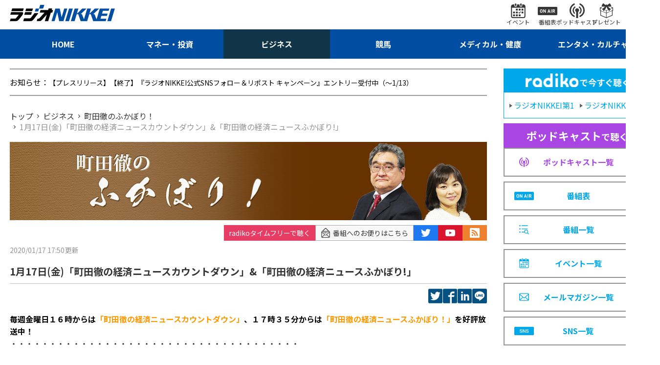

--- FILE ---
content_type: text/html; charset=utf-8
request_url: https://www.radionikkei.jp/fukabori/117.html
body_size: 5963
content:
<!DOCTYPE html>
<html lang="ja">
<head>
<meta charset="utf-8">
<meta name="description" content="1月17日(金)「町田徹の経済ニュースカウントダウン」&amp;「町田徹の経済ニュースふかぼり!」｜ラジオNIKKEI：ビジネス番組">
<meta name="keywords" content="ラジオ日経、ビジネス">
<meta http-equiv="X-UA-Compatible" content="IE=edge">
<meta name="format-detection" content="telephone=no">
<meta name="viewport" content="width=device-width,initial-scale=1.0,maximum-scale=1.0">
<title>1月17日(金)「町田徹の経済ニュースカウントダウン」&「町田徹の経済ニュースふかぼり!」｜町田徹のふかぼり！｜ビジネス｜ラジオNIKKEI</title>
<meta name="twitter:site" content="@radionikkei_jp">
<meta name="twitter:card" content="summary_large_image">
<meta name="twitter:title" content="1月17日(金)「町田徹の経済ニュースカウントダウン」&amp;「町田徹の経済ニュースふかぼり!」｜町田徹のふかぼり！｜ビジネス｜ラジオNIKKEI">
<meta name="twitter:description" content="1月17日(金)「町田徹の経済ニュースカウントダウン」&amp;「町田徹の経済ニュースふかぼり!」｜ラジオNIKKEI：ビジネス番組">
<meta name="twitter:url" content="https://www.radionikkei.jp/fukabori/117.html">
<meta name="twitter:image" content="https://www.radionikkei.jp/fukabori/images/fukabori-webimg-20220928a.jpg">
<meta name="twitter:width" content="480">
<meta name="twitter:height" content="270">
<meta property="fb:app_id" content="5720510994640081">
<meta property="og:title" content="1月17日(金)「町田徹の経済ニュースカウントダウン」&amp;「町田徹の経済ニュースふかぼり!」｜町田徹のふかぼり！｜ビジネス｜ラジオNIKKEI">
<meta property="og:description" content="1月17日(金)「町田徹の経済ニュースカウントダウン」&amp;「町田徹の経済ニュースふかぼり!」｜ラジオNIKKEI：ビジネス番組">
<meta property="og:url" content="https://www.radionikkei.jp/fukabori/117.html">
<meta property="og:type" content="article">
<meta name="og:image" content="https://www.radionikkei.jp/fukabori/images/fukabori-webimg-20220928a.jpg">
<meta name="og:width" content="480">
<meta name="og:height" content="270">
<meta property="og:site_name" content="ラジオNIKKEI">
<meta property="og:locale" content="ja_JP">
<link rel="icon" type="image/x-icon" href="/img/favicon.ico">
<link rel="shortcut icon" type="image/x-icon" href="/img/favicon.ico">
<link rel="apple-touch-icon" sizes="57x57" href="/img/apple-icon-57x57.png">
<link rel="apple-touch-icon" sizes="60x60" href="/img/apple-icon-60x60.png">
<link rel="apple-touch-icon" sizes="72x72" href="/img/apple-icon-72x72.png">
<link rel="apple-touch-icon" sizes="76x76" href="/img/apple-icon-76x76.png">
<link rel="apple-touch-icon" sizes="114x114" href="/img/apple-icon-114x114.png">
<link rel="apple-touch-icon" sizes="120x120" href="/img/apple-icon-120x120.png">
<link rel="apple-touch-icon" href="/img/apple-touch-icon.png">
<link rel="icon" type="image/png" href="/img/android-chrome-192x192.png">
<link rel="preconnect" href="https://fonts.googleapis.com">
<link rel="preconnect" href="https://fonts.gstatic.com" crossorigin>
<link href="https://fonts.googleapis.com/css2?family=Noto+Sans+JP:wght@400;700&display=swap" rel="stylesheet">
<link rel="stylesheet" href="/css/common.css?ver=20230330">
<link rel="stylesheet" href="/css/pc.css?ver=20230330">
<script src="/js/jquery.min.js?ver=20230330" type="text/javascript"></script>
<script src="/js/common.js?ver=20230330" type="text/javascript"></script>
<script src="/js/ajax.js?ver=20230330" type="text/javascript"></script>
<script type="application/ld+json">
{
"@context": "https://schema.org",
"@type": "BreadcrumbList",
"itemListElement": [
{
"@type": "ListItem",
"position": 1,
"name": "ラジオNIKKEI",
"item": "https://www.radionikkei.jp/"
}
,{
"@type": "ListItem",
"position": 2,
"name": "ビジネス",
"item": "https://www.radionikkei.jp/business/"
}
,{
"@type": "ListItem",
"position": 3,
"name": "町田徹のふかぼり！"
,"item": "https://www.radionikkei.jp/fukabori/"
}
,{
"@type": "ListItem",
"position": 4,
"name": "1月17日(金)「町田徹の経済ニュースカウントダウン」&amp;「町田徹の経済ニュースふかぼり!」"
}
]
}
</script>
<script src="/rncommon/include.js"></script>
<!-- Google Tag Manager -->
<script>(function(w,d,s,l,i){w[l]=w[l]||[];w[l].push({'gtm.start':
new Date().getTime(),event:'gtm.js'});var f=d.getElementsByTagName(s)[0],
j=d.createElement(s),dl=l!='dataLayer'?'&l='+l:'';j.async=true;j.src=
'https://www.googletagmanager.com/gtm.js?id='+i+dl;f.parentNode.insertBefore(j,f);
})(window,document,'script','dataLayer','GTM-PL565FS');</script>
<!-- End Google Tag Manager -->
</head>
<body id="RNSV36">
<!-- site_js_body -->
<div class="l-wrapper" id="business">
<header class="l-header">
<nav class="hd-snav-wrap">
<div class="hd-inner">
<div class="hd-snav-box">
<h1 class="hd-logo-box">
<a href="/" class="hd-logo-link"><img src="/img/logo.svg" alt="ラジオNIKKEI"></a>
</h1>
<div class="hd-snav-cnt">
<ul class="hd-snav-items">
<li class="hd-snav-item"><a href="/news/event/" class="hd-snav-link"><i class="hd-snav-icon ic-event"></i><span class="hd-snav-txt">イベント</span></a></li>
<li class="hd-snav-item"><a href="/timetable/" class="hd-snav-link"><i class="hd-snav-icon ic-proglam"></i><span class="hd-snav-txt">番組表</span></a></li>
<li class="hd-snav-item"><a href="/podcast/" class="hd-snav-link"><i class="hd-snav-icon ic-podcast"></i><span class="hd-snav-txt">ポッドキャスト</span></a></li>
<li class="hd-snav-item"><a href="/news/present/" class="hd-snav-link"><i class="hd-snav-icon ic-present"></i><span class="hd-snav-txt">プレゼント</span></a></li>
<li class="hd-snav-item"><button class="hd-snav-link js-searchbox-btn"><i class="hd-snav-icon ic-search"></i><span class="hd-snav-txt">検索</span></button></li>
</ul>
</div>
<div class="hd-spnav-btn-box">
<button class="hd-snav-btn js-spMenu-btn">
<div class="hd-snav-menubox"><i class="ic-menu"></i><i class="ic-menu"></i><i class="ic-menu"></i></div>
</button>
</div>
</div>
</div>
</nav>
<div class="hd-search-wrap js-searchbox-pc">
<div class="hd-inner">
<div class="hd-search-box">
<script async src="https://cse.google.com/cse.js?cx=60aa596d6155f498a"></script>
<div class="gcse-searchbox-only" data-resultsUrl="/search/" data-newWindow="false" data-queryParameterName="q"></div>
</div>
</div>
</div>
<nav class="hd-gnav-wrap">
<div class="hd-inner">
<ul class="hd-gnav-items">
<li class="hd-gnav-item nv-home"><a href="/" class="hd-gnav-link"><span class="hd-gnav-txt">HOME</span></a></li>
<li class="hd-gnav-item nv-money"><a href="/money/" class="hd-gnav-link"><span class="hd-gnav-txt">マネー・投資</span></a></li>
<li class="hd-gnav-item nv-business"><a href="/business/" class="hd-gnav-link"><span class="hd-gnav-txt">ビジネス</span></a></li>
<li class="hd-gnav-item nv-keiba"><a href="/keiba/" class="hd-gnav-link"><span class="hd-gnav-txt">競馬</span></a></li>
<li class="hd-gnav-item nv-medical"><a href="/medical/" class="hd-gnav-link"><span class="hd-gnav-txt">メディカル・健康</span></a></li>
<li class="hd-gnav-item nv-entameculture"><a href="/entameculture/" class="hd-gnav-link"><span class="hd-gnav-txt">エンタメ・カルチャー</span></a></li>
</ul>
</div>
</nav>
<!-- SPmenu -->
<div class="hd-spnav-wrap js-spMenu-box">
<div class="hd-spnav-menu-box">
<div class="hd-spnav-menu-inner">
<div class="hd-spnav-cnt">
<div class="hd-spnav-search">
<div class="g-search-box">
<script async src="https://cse.google.com/cse.js?cx=60aa596d6155f498a"></script>
<div class="gcse-searchbox-only" data-resultsUrl="/search/" data-newWindow="false" data-queryParameterName="q"></div>
</div>
</div>
</div>
<div class="hd-spnav-cnt">
<div class="hd-spnav-btn"><a href="/timetable/" class="btn-secondary">番組表</a>
</div>
<div class="hd-spnav-btn"><a href="/podcast/" class="btn-secondary">ポッドキャスト</a></div>
</div>
<div class="hd-spnav-cnt">
<div class="hd-spnav-sns">
<span class="hd-spnav-sns-title">最新情報をチェック！</span>
<div class="hd-spnav-sns-box">
<ul class="hd-spnav-sns-items">
<li class="hd-spnav-sns-item"><a href="https://twitter.com/radionikkei_jp" target="_blank" class="hd-spnav-sns-link"><i class="ic-sns-tw"></i></a></li>
<li class="hd-spnav-sns-item"><a href="https://www.youtube.com/user/RADIONIKKEIJP" target="_blank" class="hd-spnav-sns-link"><i class="ic-sns-yt"></i></a></li>
</ul>
<span class="hd-spnav-sns-more"><a href="/sns/" class="side-title-link">一覧</a></span>
</div>
</div>
</div>
<div class="hd-spnav-cnt">
<ul class="hd-spnav-menu-items is-col-1">
<li class="hd-spnav-menu-item"><a href="/" class="hd-spnav-menu-link">HOME</a></li>
<li class="hd-spnav-menu-item"><a href="/money/" class="hd-spnav-menu-link">マネー・投資</a></li>
<li class="hd-spnav-menu-item"><a href="/business/" class="hd-spnav-menu-link">ビジネス</a></li>
<li class="hd-spnav-menu-item"><a href="/keiba/" class="hd-spnav-menu-link">競馬</a></li>
<li class="hd-spnav-menu-item"><a href="/medical/" class="hd-spnav-menu-link">メディカル・健康</a></li>
<li class="hd-spnav-menu-item"><a href="/entameculture/" class="hd-spnav-menu-link">エンタメ・カルチャー</a></li>
</ul>
</div>
<div class="hd-spnav-cnt">
<ul class="hd-spnav-menu-items is-col-2">
<li class="hd-spnav-menu-item"><a href="/program/" class="hd-spnav-menu-link">番組一覧</a></li>
<li class="hd-spnav-menu-item"><a href="/podcast/" class="hd-spnav-menu-link">ポッドキャスト一覧</a></li>
<li class="hd-spnav-menu-item"><a href="/news/present/" class="hd-spnav-menu-link">プレゼント一覧</a></li>
<li class="hd-spnav-menu-item"><a href="/news/event/" class="hd-spnav-menu-link">イベント一覧</a></li>
<li class="hd-spnav-menu-item"><a href="/news/pressrelease/" class="hd-spnav-menu-link">プレスリリース</a></li>
<li class="hd-spnav-menu-item"><a href="/school/" class="hd-spnav-menu-link">アナウンス スクール</a></li>
<li class="hd-spnav-menu-item"><a href="/personality/personality/" class="hd-spnav-menu-link">パーソナリティ</a></li>
<li class="hd-spnav-menu-item"><a href="/personality/announcer/" class="hd-spnav-menu-link">局アナウンサー</a></li>
<li class="hd-spnav-menu-item"><a href="https://radionikkei.shop-pro.jp/" target="_blank" class="hd-spnav-menu-link">さうんろーど</a></li>
<li class="hd-spnav-menu-item"><a href="/mailmagazine/" class="hd-spnav-menu-link">メールマガジン一覧</a></li>
</ul>
</div>
<div class="hd-spnav-cnt">
<ul class="hd-spnav-menu-items is-col-2">
<li class="hd-spnav-menu-item"><a href="/about/" class="hd-spnav-menu-link">このサイトについて</a></li>
<li class="hd-spnav-menu-item"><a href="/disclaimer/" class="hd-spnav-menu-link">免責</a></li>
<li class="hd-spnav-menu-item"><a href="/linkpolicy/" class="hd-spnav-menu-link">リンクポリシー</a></li>
<li class="hd-spnav-menu-item"><a href="/privacy/" class="hd-spnav-menu-link">個人情報</a></li>
<li class="hd-spnav-menu-item"><a href="/help/" class="hd-spnav-menu-link">ヘルプ</a></li>
<li class="hd-spnav-menu-item"><a href="/cookie/" class="hd-spnav-menu-link">データ利用</a></li>
<li class="hd-spnav-menu-item"><a href="/help/inquiry/" class="hd-spnav-menu-link">お問い合わせ</a></li>
<li class="hd-spnav-menu-item"><a href="/company/about/" class="hd-spnav-menu-link">会社案内</a></li>
<li class="hd-spnav-menu-item"><a href="/terms/" class="hd-spnav-menu-link">利用規約</a></li>
<li class="hd-spnav-menu-item"><a href="/recruit/" class="hd-spnav-menu-link">採用情報</a></li>
<li class="hd-spnav-menu-item"><a href="/copyright/" class="hd-spnav-menu-link">著作権</a></li>
<li class="hd-spnav-menu-item"><a href="/sales/" class="hd-spnav-menu-link">広告・営業情報</a></li>
</ul>
</div>
</div>
</div>
</div><!-- /.hd-spnav-wrap -->
</header><!-- /.l-header -->
<div class="l-importantNotice" id="importantnotice">
<div class="importantNotice-box">
</div>
</div><!-- /.l-importantNotice -->
<div class="l-content">
<div class="l-inner">
<div class="l-parallel" id="container">
<div class="l-col-main" id="main">
<div class="l-col-main-inner" id="main-inner">
<div class="l-information" id="line_information">
<div class="information-box">
<p class="information-line"><span class="information-title">お知らせ：</span>
</p>
</div>
</div>
<div class="l-breadcrumb">
<nav class="breadcrumb-box">
<ol class="breadcrumb-items">
<li class="breadcrumb-item">
<a href="/"><span class="breadcrumb-txt">トップ</span></a>
</li>
<li class="breadcrumb-item">
<a href="/business/"><span class="breadcrumb-txt">ビジネス</span></a>
</li>
<li class="breadcrumb-item">
<a href="/fukabori/"><span class="breadcrumb-txt">町田徹のふかぼり！</span></a>
</li>
<li class="breadcrumb-item">
<span class="breadcrumb-txt">1月17日(金)「町田徹の経済ニュースカウントダウン」&amp;「町田徹の経済ニュースふかぼり!」</span>
</li>
</ol>
</nav>
</div>
<div class="program-title-box">
<h1 class="program-title">
<span class="program-title-img"><img src="/fukabori/images/fukabori-webhead-20220928a.jpg" alt="町田徹のふかぼり！"></span>
</h1>
</div>
<section class="l-col-article">
<div class="l-article">
<div class="article-sns-wrap">
<div class="article-sns-box">
<div class="article-sns" id="btn_podcast" data-subcategory-url="/fukabori/index.html"></div>
<div class="article-sns"><a href="https://form.radionikkei.jp/m/program?e_39=fukabori&amp;e_40=%E7%94%BA%E7%94%B0%E5%BE%B9%E3%81%AE%E3%81%B5%E3%81%8B%E3%81%BC%E3%82%8A%EF%BC%81" class="article-sns-mail" title="番組へのお便りはこちら" target="_blank"><i class="ic-mailform"></i>番組へのお便りはこちら</a></div>
<div class="article-sns">
<a href="https://twitter.com/tetsu_fukabori3" class="article-sns-btn tw" title="公式Twitter" target="_blank"><i class="ic-sns-tw"></i></a>
<a href="https://www.youtube.com/@rn_fukabori" class="article-sns-btn yt" title="公式YouTube" target="_blank"><i class="ic-sns-yt"></i></a>
<a href="/fukabori/rss.xml" class="article-sns-btn rss" title="RSS"><i class="ic-rss"></i></a>
</div>
</div>
</div>
<div class="info-article-wrap">
<div class="article-info-box">
<span class="articles-time">
<time class="articles-time">
<span class="articles-time-date">2020/01/17 17:50<i class="time-update">更新</i></span>
</time>
</span>
<h2 class="proglam-article-title">1月17日(金)「町田徹の経済ニュースカウントダウン」&amp;「町田徹の経済ニュースふかぼり!」</h2>
<div class="articles-spread-sns">
<ul class="articles-spread-sns-items">
<li class="articles-spread-sns-item">
<a href="https://twitter.com/intent/tweet?text=1%E6%9C%8817%E6%97%A5%28%E9%87%91%29%E3%80%8C%E7%94%BA%E7%94%B0%E5%BE%B9%E3%81%AE%E7%B5%8C%E6%B8%88%E3%83%8B%E3%83%A5%E3%83%BC%E3%82%B9%E3%82%AB%E3%82%A6%E3%83%B3%E3%83%88%E3%83%80%E3%82%A6%E3%83%B3%E3%80%8D%26%E3%80%8C%E7%94%BA%E7%94%B0%E5%BE%B9%E3%81%AE%E7%B5%8C%E6%B8%88%E3%83%8B%E3%83%A5%E3%83%BC%E3%82%B9%E3%81%B5%E3%81%8B%E3%81%BC%E3%82%8A%21%E3%80%8D&url=https%3A%2F%2Fwww.radionikkei.jp%2Ffukabori%2F117.html" target="_blank" rel="noopener noreferrer" class="articles-spread-sns-link tw"><span class="articles-spread-sns-text">twitter</span></a>
</li>
<li class="articles-spread-sns-item">
<a href="https://www.facebook.com/sharer/sharer.php?u=https%3A%2F%2Fwww.radionikkei.jp%2Ffukabori%2F117.html" class="articles-spread-sns-link fb" target="_blank" rel="noopener noreferrer"><span class="articles-spread-sns-text">facebook</span></a>
</li>
<li class="articles-spread-sns-item">
<a href="https://www.linkedin.com/shareArticle?mini=true&url=https%3A%2F%2Fwww.radionikkei.jp%2Ffukabori%2F117.html&title=1%E6%9C%8817%E6%97%A5%28%E9%87%91%29%E3%80%8C%E7%94%BA%E7%94%B0%E5%BE%B9%E3%81%AE%E7%B5%8C%E6%B8%88%E3%83%8B%E3%83%A5%E3%83%BC%E3%82%B9%E3%82%AB%E3%82%A6%E3%83%B3%E3%83%88%E3%83%80%E3%82%A6%E3%83%B3%E3%80%8D%26%E3%80%8C%E7%94%BA%E7%94%B0%E5%BE%B9%E3%81%AE%E7%B5%8C%E6%B8%88%E3%83%8B%E3%83%A5%E3%83%BC%E3%82%B9%E3%81%B5%E3%81%8B%E3%81%BC%E3%82%8A%21%E3%80%8D" class="articles-spread-sns-link in" target="_blank" rel="noopener noreferrer"><span class="articles-spread-sns-text">LinkedIn</span></a>
</li>
<li class="articles-spread-sns-item">
<a href="https://line.me/R/msg/text/?1%E6%9C%8817%E6%97%A5%28%E9%87%91%29%E3%80%8C%E7%94%BA%E7%94%B0%E5%BE%B9%E3%81%AE%E7%B5%8C%E6%B8%88%E3%83%8B%E3%83%A5%E3%83%BC%E3%82%B9%E3%82%AB%E3%82%A6%E3%83%B3%E3%83%88%E3%83%80%E3%82%A6%E3%83%B3%E3%80%8D%26%E3%80%8C%E7%94%BA%E7%94%B0%E5%BE%B9%E3%81%AE%E7%B5%8C%E6%B8%88%E3%83%8B%E3%83%A5%E3%83%BC%E3%82%B9%E3%81%B5%E3%81%8B%E3%81%BC%E3%82%8A%21%E3%80%8D%0D%0Ahttps%3A%2F%2Fwww.radionikkei.jp%2Ffukabori%2F117.html" class="articles-spread-sns-link line" target="_blank" rel="noopener noreferrer"><span class="articles-spread-sns-text">LINE</span></a>
</li>
</ul>
</div>
</div>
<div class="article-main-box">
<article class="article-box">
<span style="color: #ff9900;"><strong><span style="color: #000000;">毎週金曜日１６時からは</span>「町田徹の経済ニュースカウントダウン」<span style="color: #000000;">、１７時３５分からは</span></strong></span><span style="color: #ff9900;"><strong>「町田徹の経済ニュースふかぼり！」<span style="color: #000000;">を好評放送中！</span></strong></span><br />・・・・・・・・・・・・・・・・・・・・・・・・・・・・・・・・・・・・・<br /><b><b><b><b><b><b><b><strong><strong><b><b><b><b><b><strong><strong><b><b><b><b><b><strong><strong><b><b><b><b><b><strong><strong><b><b><b><b><b><strong><strong><b><b><b><b><b><b><strong><strong><b><b><b><b><b><strong><strong><b><b><b><b><b><strong><strong><b><b><b><b><b><strong><strong><strong><strong><strong><strong><strong><b><b><b><b><b><strong><strong><strong><strong><strong><strong><strong><b><strong><strong><strong><strong><b><strong><b><strong><strong><strong>1月17日(金)<strong><strong>「町田徹の経済ニュースカウントダウン」では以下の10のニュースを解説しました。</strong></strong><b><br /></b></strong></strong></strong></b></strong></b></strong></strong></strong></strong></b></strong></strong></strong></strong></strong></strong></strong></b></b></b></b></b></strong></strong></strong></strong></strong></strong></strong></b></b></b></b></b></strong></strong></b></b></b></b></b></strong></strong></b></b></b></b></b></strong></strong></b></b></b></b></b></b></strong></strong></b></b></b></b></b></strong></strong></b></b></b></b></b></strong></strong></b></b></b></b></b></strong></strong></b></b></b></b></b></strong></strong></b></b></b></b></b></b></b>
<p align="left"><span style="color: #000080;"><b>10</b></span><b><span style="color: #000080;">位　アメリカのカジノ大手MGMが主力の２つのホテルを現金化。大阪への進出資金に充当も</span><br /><span style="color: #000080;">9位　小泉環境大臣が育休取得へ。</span><br /><span style="color: #000080;">8位　ボーイング、昨年の商用機納入数が半減。737MAXの2度の墜落事故のダメージの深刻さが浮き彫りに。</span><br /><span style="color: #000080;">7位　グーグルが個人情報保護を優先して、ネット利用者の閲覧データ提供を取りやめ。</span><br /><span style="color: #000080;">6位　アメリカでイラン司令官殺害の根拠揺らぐ。イランではウクライナ機撃墜事件で反政府デモ拡大。</span><br /><span style="color: #000080;">5位　EU、脱・化石燃料へ一歩前進。</span><br /><span style="color: #000080;">4位　総務省、4月からのNHKのネット同時配信を認可。</span><br /><span style="color: #ff0000;"><br />3位　台湾総統に蔡氏が再選。過去最多得票と香港問題が追い風。</span><br /><span style="color: #ff0000;">2位　米中、第1段階合意に署名。</span><br /><span style="color: #ff0000;">1位　投資ファンドの規模拡大が頭打ち。調達額10年ぶり前年割れ。</span><br /><br /><b><b><b><b><strong><strong>一方、「町田徹の経済ニュースふかぼり!」では「<span style="color: #008000;">テレビ番組のネット同時配信が4月からスタート　NHKの悲願が5年近くももめたワケ</span>」<b><b><b><b><b><strong><strong>と<strong>題してお送りしました。</strong><b><b><b><b><b><strong><strong><b><b><b><b><b><strong><strong><b><b><b><b><b><strong><strong><b><b><b><b><b><b><strong><strong><b><b><b><b><b><strong><strong><b><b><b><b><b><strong><strong><b><b><b><b><b><strong><strong><strong><strong><strong><strong><strong><b><b><b><b><b><strong><strong><strong><strong><strong><strong><strong><b><strong><strong><strong><strong><b><strong><b><strong><strong><strong><br /><b><b><b><b><b><b><strong><strong><b><b><b><b><b><strong><strong><b><b><b><b><b><strong><strong><b><b><b><b><b><strong><strong><b><b><b><b><b><strong><strong><b><b><b><b><b><b><strong><strong><b><b><b><b><b><strong><strong><b><b><b><b><b><strong><strong><b><b><b><b><b><strong><strong><strong><strong><strong><strong><strong><b><b><b><b><b><strong><strong><strong><strong><strong><strong><strong><b><strong><strong><strong><strong><b><strong><b><strong><strong><strong><br /><strong>・・・・・・・・・・・・・・・・・・・・・・・・・・・・・・・・・・・<br /></strong></strong><strong><strong>「町田徹の経済ニュースカウントダウン」は最近1週間で気になるニュースを10位から10本カウントダウン形式で解説。「町田徹の経済ニュースふかぼり！」はその中の最も注目すべきニュース1本を徹底的に掘り下げます。</strong></strong><strong>どうぞお楽しみに!!</strong><br /><strong><strong><strong><strong><strong>・・・・・・・・・・・・・・・・・・・・・・・・・・・・・・・<strong>・・・・</strong></strong></strong></strong></strong></strong></strong></strong></b></strong></b></strong></strong></strong></strong></b></strong></strong></strong></strong></strong></strong></strong></b></b></b></b></b></strong></strong></strong></strong></strong></strong></strong></b></b></b></b></b></strong></strong></b></b></b></b></b></strong></strong></b></b></b></b></b></strong></strong></b></b></b></b></b></b></strong></strong></b></b></b></b></b></strong></strong></b></b></b></b></b></strong></strong></b></b></b></b></b></strong></strong></b></b></b></b></b></strong></strong></b></b></b></b></b></b></strong></strong></strong></b></strong></b></strong></strong></strong></strong></b></strong></strong></strong></strong></strong></strong></strong></b></b></b></b></b></strong></strong></strong></strong></strong></strong></strong></b></b></b></b></b></strong></strong></b></b></b></b></b></strong></strong></b></b></b></b></b></strong></strong></b></b></b></b></b></b></strong></strong></b></b></b></b></b></strong></strong></b></b></b></b></b></strong></strong></b></b></b></b></b></strong></strong></b></b></b></b></b></strong></strong></b></b></b></b></b></p>
</article>
</div>
</div>
</div>
</section>
<section class="l-col-section-main" id="SEC_INFO">
<div class="l-section">
<div class="pickup-title-box">
<h2 class="pickup-title">
<span class="pickup-title-text"><span class="pickup-title-link">お知らせ</span></span>
</h2>
<a href="/news/" class="pickup-link">お知らせ一覧</a>
</div>
<div class="pickup-list-box">
<ul class="pickup-list-items">
</ul>
</div>
</div>
</section>
</div><!-- /.l-col-main-inner -->
</div><!-- /.l-col-main -->
<div class="l-col-side" id="sidebar">
<!-- -->
<section class="l-col-section-side">
<div class="side-nav-list-box">
<div class="side-nav-head">
<span class="side-nav-radiko-ttl"><img src="/img/radiko_logo.png" alt="radikoで今すぐ聴く" class="side-nav-radiko-img"></span>
<div class="side-nav-head-cnt">
<a href="https://radiko.jp/#RN1" target="_blank" class="side-nav-head-link"><span class="side-nav-head-link-txt">ラジオNIKKEI第1</span></a>
<a href="https://radiko.jp/#RN2" target="_blank" class="side-nav-head-link"><span class="side-nav-head-link-txt">ラジオNIKKEI第2</span></a>
</div>
</div>
<!-- -->
<ul class="side-nav-list-items">
<li class="side-nav-list-item">
<div class="side-nav-list-head pdc">
<span class="side-nav-list-head-title"><em>ポッドキャスト</em>で聴く</span>
</div>
<a href="/podcast/" class="side-nav-list-link pdc">
<i class="icon ic-podcast-pp"></i><span class="side-nav-list-txt">ポッドキャスト一覧</span>
</a>
</li>
<li class="side-nav-list-item">
<a href="/timetable/" class="side-nav-list-link">
<i class="icon ic-sche"></i><span class="side-nav-list-txt">番組表</span>
</a>
</li>
<li class="side-nav-list-item">
<a href="/program/" class="side-nav-list-link">
<i class="icon ic-proglam-bl"></i><span class="side-nav-list-txt">番組一覧</span>
</a>
</li>
<li class="side-nav-list-item">
<a href="/news/event/" class="side-nav-list-link">
<i class="icon ic-event-bl"></i><span class="side-nav-list-txt">イベント一覧</span>
</a>
</li>
<li class="side-nav-list-item">
<a href="/mailmagazine/" class="side-nav-list-link">
<i class="icon ic-mail"></i><span class="side-nav-list-txt">メールマガジン一覧</span>
</a>
</li>
<li class="side-nav-list-item">
<a href="/sns/" class="side-nav-list-link">
<i class="icon ic-sns"></i><span class="side-nav-list-txt">SNS一覧</span>
</a>
</li>
</ul>
</div>
</section>
<p style="text-align:center;"><a href="/taxfukabori/"><img src="/fukabori/__banner__/taxfukabori-bnr-20240705a.png" width="300" height="70"></a></p>
<p style="text-align:center;"><a href="/fukabori-report/" target="_blank"><img src="/fukabori/__banner__/fukabori-report-banner_1.png" width="300" height="70"></a></p>
<section class="l-col-section-side is-hidden" id="side_podcast" data-subcategory-url="/fukabori/index.html">
<div class="side-title-box">
<h2 class="side-title">
<span class="side-title-text">番組をポッドキャストで聴く</span>
</h2>
</div>
<div class="side-nav-list-box">
<ul class="side-nav-list-items">
<li class="side-nav-list-item">
<a href="" class="side-nav-list-link" target="_blank" id="applePodcastsUrl">
<span class="side-nav-list-txt">Apple Podcasts</span>
</a>
</li>
<li class="side-nav-list-item">
<a href="" class="side-nav-list-link" target="_blank" id="googlePodcastsUrl">
<span class="side-nav-list-txt">Google Podcasts</span>
</a>
</li>
<li class="side-nav-list-item">
<a href="" class="side-nav-list-link" target="_blank" id="spotifyUrl">
<span class="side-nav-list-txt">Spotify</span>
</a>
</li>
<li class="side-nav-list-item">
<a href="" class="side-nav-list-link" target="_blank" id="amazonMusicUrl">
<span class="side-nav-list-txt">Amazon Music</span>
</a>
</li>
<li class="side-nav-list-item">
<a href="" class="side-nav-list-link" target="_blank" id="rssUrl">
<span class="side-nav-list-txt">ポッドキャストRSS</span>
</a>
</li>
</ul>
</div>
</section>
<!-- -->
<section class="l-col-section-side" id="side_cooperation">
<div class="side-title-box">
<h2 class="side-title">
<span class="side-title-text">関連サービス</span>
</h2>
<a href="/cooperation/" class="side-title-link">一覧</a>
</div>
<div class="side-articles-list-box">
<ul class="side-articles-list-items">
</ul>
</div>
</section>
<!-- -->
<section class="l-col-section-side" id="side_present">
<div class="side-title-box">
<h2 class="side-title">
<span class="side-title-text">プレゼント情報</span>
</h2>
<a href="/news/present/" class="side-title-link">一覧</a>
</div>
<div class="side-articles-list-box">
<ul class="side-articles-list-items"></ul>
</div>
</section>
<!-- -->
</div><!-- /.l-col-side -->
</div><!-- /.l-parallel -->
</div><!-- /.l-inner -->
</div><!-- /.l-content -->
<aside class="l-bottom">
</aside>
<footer class="l-footer">
<div class="l-inner">
<nav class="ft-nav-wrap">
<ul class="ft-gnav-items">
<li class="ft-gnav-item"><a href="/personality/personality/" class="ft-gnav-link">パーソナリティ</a></li>
<li class="ft-gnav-item"><a href="/personality/announcer/" class="ft-gnav-link">局アナウンサー</a></li>
<li class="ft-gnav-item"><a href="/sns/" class="ft-gnav-link">SNS一覧</a></li>
<li class="ft-gnav-item"><a href="/news/pressrelease/" class="ft-gnav-link">プレスリリース</a></li>
</ul>
</nav>
<nav class="ft-snav-wrap">
<ul class="ft-snav-items">
<li class="ft-snav-item"><a href="/about/" class="ft-snav-link">このサイトについて</a></li>
<li class="ft-snav-item"><a href="/linkpolicy/" class="ft-snav-link">リンクポリシー</a></li>
<li class="ft-snav-item"><a href="/help/" class="ft-snav-link">ヘルプ</a></li>
<li class="ft-snav-item"><a href="/help/inquiry/" class="ft-snav-link">お問い合わせ</a></li>
<li class="ft-snav-item"><a href="/terms/" class="ft-snav-link">利用規約</a></li>
<li class="ft-snav-item"><a href="/copyright/" class="ft-snav-link">著作権</a></li>
<li class="ft-snav-item"><a href="/disclaimer/" class="ft-snav-link">免責</a></li>
<li class="ft-snav-item"><a href="/privacy/" class="ft-snav-link">個人情報</a></li>
<li class="ft-snav-item"><a href="/cookie/" class="ft-snav-link">データ利用</a></li>
<li class="ft-snav-item"><a href="/company/about/" class="ft-snav-link">会社案内</a></li>
<li class="ft-snav-item"><a href="/recruit/" class="ft-snav-link">採用情報</a></li>
<li class="ft-snav-item"><a href="/sales/" class="ft-snav-link">広告・営業情報</a></li>
</ul>
</nav>
<div class="ft-bottom-wrap">
<div class="ft-bottom-logo-box">
<a href="/"><img src="/img/logo_w.svg" alt="株式会社日経ラジオ社"></a>
</div>
</div>
</div>
</footer>
</div>
<script type="text/javascript" src="/js/RNSV00.js?ver=20230330"></script>
</body>
</html>


--- FILE ---
content_type: image/svg+xml
request_url: https://www.radionikkei.jp/img/ic_rss.svg
body_size: -128
content:
<svg xmlns="http://www.w3.org/2000/svg" width="20.656" height="20.656" viewBox="0 0 20.656 20.656">
  <defs>
    <style>
      .cls-1 {
        fill: #fff;
        fill-rule: evenodd;
      }
    </style>
  </defs>
  <path id="ic_rss.svg" class="cls-1" d="M992.065,362H975.292a1.941,1.941,0,0,0-1.935,1.935v16.773a1.94,1.94,0,0,0,1.935,1.935h16.773A1.94,1.94,0,0,0,994,380.708V363.935A1.941,1.941,0,0,0,992.065,362Zm-13.084,16.757a1.748,1.748,0,1,1,1.754-1.746A1.749,1.749,0,0,1,978.981,378.757Zm4.4,0.016a6.161,6.161,0,0,0-6.157-6.169v-2.523a8.7,8.7,0,0,1,8.693,8.693h-2.536Zm4.48,0a10.653,10.653,0,0,0-10.632-10.645v-2.523A13.184,13.184,0,0,1,990.4,378.774h-2.532Z" transform="translate(-973.344 -362)"/>
</svg>


--- FILE ---
content_type: application/javascript; charset=utf-8
request_url: https://www.radionikkei.jp/rncommon/rn.js?v=176845452
body_size: 3153
content:
(()=>{var E=[];function c(e){E.push(e)}function x(){for(let e of E)e()}c(()=>{let e=document.querySelector('meta[property="fb:app_id"]');e&&e.remove()});c(()=>{for(let e of document.querySelectorAll("a"))if(e.href?.startsWith("https://form.radionikkei.jp/m/")){let t=new URL(e.href);if(t.pathname=="/m/program"&&window.$rn?.programs){let r=t.searchParams.get("e_39"),n=$rn.programs.find(i=>i.code==r);n&&(t.searchParams.delete("e_40"),t.searchParams.append("e_40",n.title))}t.searchParams.has("return")||t.searchParams.append("return",document.location.pathname),e.href=t.toString(),e.removeAttribute("target")}if(location.pathname=="/form/program.html"){let e=new URLSearchParams(location.search),t=$rn.programs.find(r=>r.code==e.get("program"));if(t){let r=new URL("https://form.radionikkei.jp");t.formCode?r.pathname=`/m/${t.formCode}`:(r.pathname="/m/program",r.searchParams.append("e_39",t.code),r.searchParams.append("e_40",t.title));let n=document.querySelector("#rn-form-link");n.href=r.toString(),n.innerText=r.toString(),document.querySelector("#rn-program-title").innerText=t.title,document.querySelector("#rn-message-program").classList.remove("rn--display-none"),document.querySelector("#rn-message-inquiry").classList.add("rn--display-none")}}});c(()=>{for(let e of document.querySelectorAll(".rn--prevent-transition"))e.classList.remove("rn--prevent-transition")});var H=[{code:"money",name:"\u30DE\u30CD\u30FC\u30FB\u6295\u8CC7",path:"/money/"},{code:"business",name:"\u30D3\u30B8\u30CD\u30B9",path:"/business/"},{code:"keiba",name:"\u7AF6\u99AC",path:"/keiba/"},{code:"medical",name:"\u30E1\u30C7\u30A3\u30AB\u30EB\u30FB\u5065\u5EB7",path:"/medical/"},{code:"entameculture",name:"\u30A8\u30F3\u30BF\u30E1\u30FB\u30AB\u30EB\u30C1\u30E3\u30FC",path:"/entameculture/"}];function v(e){return H.find(t=>t.code==e)}function g(e){return`${e.getFullYear().toString()}/${(e.getMonth()+1).toString().padStart(2,"0")}/${e.getDate().toString().padStart(2,"0")}`}function T(e){let t=[["\u30C8\u30C3\u30D7","/","\u30E9\u30B8\u30AANIKKEI"]];t.push(...e);let r=document.querySelector("nav.breadcrumb-box .breadcrumb-items");r.innerHTML="";let n={"@context":"https://schema.org","@type":"BreadcrumbList",itemListElement:[]},i=0;for(let a of t){let m=document.createElement("li");m.classList.add("breadcrumb-item");let p=document.createElement("span");p.classList.add("breadcrumb-txt"),p.textContent=a[0];let L={"@type":"ListItem",position:i+=1,name:a[2]||a[0]};if(a[1]){let S=document.createElement("a");S.href=a[1],S.append(p),m.append(S),L.item=new URL(a[1],document.location.href).href}else m.append(p);r.append(m),n.itemListElement.push(L)}document.querySelector('script[type="application/ld+json"]').textContent=JSON.stringify(n)}function U(e){document.querySelector("title").textContent=e,document.querySelector('meta[name="twitter:title"]').content=e,document.querySelector('meta[property="og:title"]').content=e}function I(e){document.querySelector('meta[name="description"]').content=e,document.querySelector('meta[name="twitter:description"]').content=e,document.querySelector('meta[property="og:description"]').content=e}function _(e){document.querySelector('meta[name="twitter:url"]').content=e,document.querySelector('meta[property="og:url"]').content=e}function D(e){let t=new URL(e,document.location.href).href;document.querySelector('meta[name="twitter:image"]').content=t,document.querySelector('meta[name="og:image"]').content=t}var j={"http://purl.org/rss/1.0/modules/content/":"content:","http://www.itunes.com/dtds/podcast-1.0.dtd":"itunes:"},h=document.createElement("div");function A(e){let t=e.firstChild;for(;t;){if(t.nodeType==Node.CDATA_SECTION_NODE)return t;t=t.nextSibling}}function q(e){let t=A(e);return t?(h.innerHTML=t.nodeValue,h.textContent):e.textContent}function w(e){let t=A(e);return t?t.textContent:(h.textContent=e.textContent,h.innerHTML)}function $(e){return e.namespaceURI?j[e.namespaceURI]?.concat(e.localName):e.localName}var o=(e,t)=>{e[t.localName]=q(t)},k=(e,t)=>{e.image=t.getAttribute("href")},z=(e,t)=>{e.encoded||(e.encoded=w(t)),e.description=q(t)},O={title:o,enclosure:(e,t)=>{e.enclosure={url:t.getAttribute("url"),length:t.getAttribute("length"),type:t.getAttribute("type")}},guid:o,pubDate:(e,t)=>e.pubDate=new Date(t.textContent),description:z,"itunes:duration":o,link:o,"itunes:image":k,"itunes:explicit":o,"itunes:episode":o,"itunes:season":o,"itunes:episodeType":o,"itunes:block":o,"content:encoded":(e,t)=>{e.encoded=w(t)}},K={copyright:o,description:z,language:o,title:o,"itunes:author":o,"itunes:block":o,"itunes:complete":o,"itunes:explicit":o,"itunes:subtitle":o,"itunes:type":o,"itunes:category":(e,t)=>{e.categories.push({main:t.getAttribute("text"),sub:t.getElementsByTagName("itunes:category")[0]?.getAttribute("text")})},"itunes:image":k,"itunes:new-feed-url":(e,t)=>{e.newFeedUrl=q(t)},"itunes:owner":(e,t)=>{e.owner={};for(let r of["itunes:email","itunes:name"]){let n=t.getElementsByTagName(r)[0];n&&o(e.owner,n)}},item:(e,t)=>{let r={};e.items.push(r);for(let n of t.children)O[$(n)]?.call(null,r,n);r.guid||(r.guid=r.enclosure?.url)},"content:encoded":(e,t)=>{e.encoded=w(t)}};function N(e){let t=new DOMParser().parseFromString(e,"application/xml"),r={categories:[],items:[]},n=t.documentElement.getElementsByTagName("channel")[0];for(let i of n.children)K[$(i)]?.call(null,r,i);return r?.type=="serial"||r.items.sort((i,a)=>{(i.pubDate||0)-(a.pubDate||0)}),r}var W="/podcast/episode.html",C=class{#r;#e;#t;constructor(t,r,n){this.#r=t,this.#e=r,this.#t=n}get audioUrl(){return this.#t.enclosure.url}get description(){return this.#t.description}get encoded(){return this.#t.encoded}get guid(){return this.#t.guid}get image(){return this.#t.image}get nextEpisode(){return this.#r.getEpisode(this.#r.type=="serial"?this.#e+1:this.#e-1)}get previousEpisode(){return this.#r.getEpisode(this.#r.type=="serial"?this.#e-1:this.#e+1)}get pubDate(){return this.#t.pubDate}get title(){return this.#t.title}get url(){let t=new URLSearchParams;return t.append("p",this.#r.programCode),t.append("e",this.guid),`${W}?${t.toString()}`}},P=class{#r;#e;#t;constructor(t){this.#r=t}get amazonMusicUrl(){return this.#e.amazonMusicUrl}get applePodcastsUrl(){return this.#e.applePodcastsUrl}get description(){return this.#t.description}get encoded(){return this.#t.encoded}get episodeCount(){return this.#t.items.length}get googlePodcastsUrl(){return this.#e.googlePodcastsUrl}get image(){return this.#t.image}get programCode(){return this.#r}get programTitle(){return this.#e.title}get rssUrl(){return this.#e.rssUrl}get spotifyUrl(){return this.#e.spotifyUrl}get title(){return this.#t.title}get type(){return this.#t.type}get url(){return this.#e.archivePage}get webSite(){return this.#e.webSite}get webSiteCategory(){return v(this.#e.webSiteCategory)}get webSiteImage(){return this.#e.webSiteImage}async load(){let t=Math.floor(new Date().getTime()/1e4),r=await(await fetch(`/json/podcasts-e.json?v=${t}`)).json();if(this.#e=r.programs.find(a=>a.webSite.endsWith(`/${this.#r}/`)),!this.#e)return!1;let n=this.#e.rssUrl.startsWith("/")&&`?v=${t}`||"",i=await(await fetch(`${this.#e.rssUrl}${n}`)).text();return this.#t=N(i),!0}getEpisode(t){let r;return typeof t=="number"?r=t:r=this.#t.items.findIndex(n=>n.guid==t),r>=0&&r<this.episodeCount?new C(this,r,this.#t.items[r]):null}};async function f(e){let t=new P(e);return await t.load()?t:null}function M(){let e=new URLSearchParams(document.location.search),t=e.get("p"),r=e.get("e"),n=e.get("pt"),i=e.get("et"),a=e.get("c");return{programCode:t,episodeGuid:r,programTitle:n,episodeTitle:i,categoryCode:a}}var s=null,d=null;function F(){U(`${d.title}\uFF5C\u30DD\u30C3\u30C9\u30AD\u30E3\u30B9\u30C8\uFF5C${s.programTitle}\uFF5C${s.webSiteCategory.name}\uFF5C\u30E9\u30B8\u30AANIKKEI`),I(d.description.substring(0,120)),T([[s.webSiteCategory.name,s.webSiteCategory.path],[s.title,s.webSite],["\u30DD\u30C3\u30C9\u30AD\u30E3\u30B9\u30C8",s.url],[d.title,null]]),document.querySelector("#rn--podcast-episode-image").src=d.image||s.image,document.querySelector("#rn--podcast-episode-title").textContent=d.title,document.querySelector("#rn--podcast-episode-date").textContent=g(d.pubDate),document.querySelector("#rn--podcast-program-title").textContent=s.title,document.querySelector("#rn--podcast-program-link").href=s.webSite,document.querySelector("#rn--podcast-episode-audio").src=d.audioUrl,document.querySelector("#rn--podcast-episode-description").innerHTML=d.encoded;let e=d.previousEpisode;e&&(document.querySelector("#rn--podcast-episode-prev-link").href=e.url,document.querySelector("#rn--podcast-episode-prev-title").textContent=e.title,document.querySelector("#rn--podcast-episode-prev").classList.remove("rn--display-none"));let t=d.nextEpisode;t&&(document.querySelector("#rn--podcast-episode-next-link").href=t.url,document.querySelector("#rn--podcast-episode-next-title").textContent=t.title,document.querySelector("#rn--podcast-episode-next").classList.remove("rn--display-none")),document.querySelector("#rn--podcast-episode-list-link").href=s.url,document.querySelector("#rn--podcast-loading").classList.add("rn--display-none"),document.querySelector("#rn--podcast-error").classList.add("rn--display-none"),document.querySelector("#rn--podcast-episode-body").classList.remove("rn--hidden")}async function G(){try{_(document.location.href),document.querySelector("article.article-box").classList.remove("article-box");let e=M();if(s=await f(e.programCode),D(s.webSiteImage),!(d=s.getEpisode(e.episodeGuid)))throw new Error("no episode found");F()}catch{document.querySelector("#rn--podcast-loading").classList.add("rn--hidden"),document.querySelector("#rn--podcast-error").classList.remove("rn--hidden")}}c(()=>{document.location.pathname=="/podcast/episode.html"&&G()});var V=10,u=null,y=0,b=null,B=null,l=null;function R(){for(let e=0;e<V&&y<u.episodeCount;++e){let t=u.getEpisode(y),r=t.url,n=B.cloneNode(!0),i=n.querySelector(".standard-list-title .standard-list-link");i.textContent=t.title,i.href=r,n.querySelector(".articles-time-date").textContent=g(t.pubDate),n.querySelector(".standard-list-btns .btn-standard").href=r,n.querySelector(".articles-description-txt").textContent=t.description,b.append(n),++y}y>=u.episodeCount&&l.classList.add("rn--display-none")}function J(e){document.querySelector("#podcast_sub + .l-list .standard-btn-box")?.remove(),l=document.createElement("div"),l.classList.add("standard-btn-box"),document.querySelector("#podcast_sub + .l-list .standard-list-box").append(l);let t=document.createElement("button");t.classList.add("btn-standard"),t.textContent="\u3082\u3063\u3068\u898B\u308B",t.addEventListener("click",R),l.append(t),b=document.querySelector("#podcast_sub + .l-list ul.standard-list-items"),B=b.querySelector("li.standard-list-item"),b.innerHTML="",R(),document.createElement("div").classList.add("standard-btn-box")}async function Y(e){try{u=await f(e),u&&J(),document.querySelector("#podcast_sub + .l-list").style.visibility="visible"}catch{}}c(()=>{let e=document.location.pathname.match(/^\/podcast\/([^\/]+)\/(?:index.html)?$/);e&&Y(e[1])});c(()=>{let e=document.location.pathname;e.startsWith("/sales/")&&(e=="/sales/"||e=="/sales/index.html"?document.querySelector("#_rn_sales_top").classList.remove("rn--display-none"):document.querySelector("#_rn_sales_sub").classList.remove("rn--display-none"))});document.readyState==="loading"?document.addEventListener("DOMContentLoaded",()=>{x()}):x();})();


--- FILE ---
content_type: application/javascript; charset=utf-8
request_url: https://www.radionikkei.jp/rncommon/programs.js?v=176845452
body_size: 6527
content:
((w)=>{w.$rn=w.$rn||{};w.$rn['programs']=[{"code":"aigirl","title":"AIガールと夏休み","categories":["entameculture"],"formCode":null},{"code":"keibasenryu","title":"netkeiba presents 競馬川柳スペシャル","categories":["entameculture"],"formCode":null},{"code":"doctorheart","title":"ドクター・ハート&ストーリー","categories":["medical"],"formCode":null},{"code":"gct","title":"GINZA CROSSING Talk　～時代の開拓者たち～","categories":["money"],"formCode":null},{"code":"nikkeiasia-pod","title":"Nikkei Asia News Roundup with Jada and Brian","categories":["business"],"formCode":null},{"code":"3457ir","title":"And DoホールディングスIR特集","categories":["money"],"formCode":null},{"code":"reading","title":"虎ノ門シティ リーディング倶楽部","categories":["entameculture"],"formCode":null},{"code":"japantour","title":"ラジオNIKKEIジャパンツアーIR＆櫻井英明株式講演","categories":["money"],"formCode":null},{"code":"nagara","title":"ながら日経","categories":["business"],"formCode":null},{"code":"young","title":"ヤング日経","categories":["business"],"formCode":null},{"code":"your_music","title":"開局70周年記念「あなたの音楽祭～大切な1曲教えてください」","categories":["entameculture"],"formCode":null},{"code":"nikuyo","title":"スナック『ニクヨ』～nice to meat money 新宿二丁目店～","categories":["money"],"formCode":null},{"code":"7361ir","title":"ヒューマンクリエイションホールディングスIR特集","categories":["money"],"formCode":null},{"code":"chartlab","title":"小次郎講師のチャートラボラトリーSP","categories":["money"],"formCode":null},{"code":"kyoukabu","title":"きょうカブ！～鎌田伸一の今日の株式","categories":["money"],"formCode":null},{"code":"boi","title":"万博音遺産をめぐる","categories":["entameculture"],"formCode":null},{"code":"banpakucompany","title":"万博を動かす企業～それ、ウチがやってます～","categories":["business"],"formCode":null},{"code":"shakaicompany","title":"災害大国日本に挑むIT企業～テクノロジーがつなぐ命のバトン～","categories":["business"],"formCode":null},{"code":"bnsp","title":"ラジオNIKKEIビジネス特番","categories":["business"],"formCode":null},{"code":"2124ir","title":"ジェイ エイ シー リクルートメントIR特集","categories":["money"],"formCode":null},{"code":"gaisenmon","title":"凱旋門賞実況中継","categories":["keiba"],"formCode":null},{"code":"money_daigaku","title":"ティモンディ前田裕太の学べばわかる！マネー大学","categories":["entameculture"],"formCode":null},{"code":"buzzroom","title":"#buzzルーム ～十人Z色～","categories":["entameculture"],"formCode":null},{"code":"mp_nisa","title":"実践！NISA活用術","categories":["money"],"formCode":null},{"code":"riders10thanv","title":"ライダーズ10周年記念番組「やっぱりバイクって最高だ！」東京モーターサイクルショー直前スペシャル","categories":["entameculture"],"formCode":null},{"code":"shorttrip","title":"Short Trip From Japan","categories":["entameculture"],"formCode":null},{"code":"cn_shinsou","title":"NIKKEIで深読み 中国経済の真相","categories":["business"],"formCode":null},{"code":"hirahira","title":"前田公輝のヒラケテヒラク","categories":["entameculture"],"formCode":null},{"code":"loveken","title":"開局70周年記念特別番組 「ラブ研究所」","categories":["entameculture"],"formCode":null},{"code":"stock_retro70","title":"ラジオNIKKEI証券報道開始70周年記念特番「東京株式市況レトロスペクティブ」","categories":["money"],"formCode":null},{"code":"globiz","title":"グローバル・ビジネス総合研究所","categories":["business"],"formCode":null},{"code":"baseballbiz","title":"大リーグから学ぶビジネス","categories":["business"],"formCode":null},{"code":"ifaseminar","title":"大人の夜活！今からはじめる資産運用セミナー&個別相談会in虎ノ門","categories":["money"],"formCode":null},{"code":"2982ir","title":"ADワークスグループIR特集","categories":["money"],"formCode":null},{"code":"banpakutp","title":"サクッと知っトク！万博トピック","categories":["entameculture"],"formCode":null},{"code":"manebutalk","title":"東証マネ部！トーク","categories":["money"],"formCode":null},{"code":"rashinban","title":"人事リーダーの羅針盤","categories":["business"],"formCode":null},{"code":"compass","title":"楽天証券presents未来を拓く資産形成の羅針盤","categories":["money"],"formCode":null},{"code":"keiba70","title":"競馬放送70周年","categories":["keiba"],"formCode":null},{"code":"aiika","title":"エイアイ界隈","categories":["entameculture"],"formCode":null},{"code":"mottosaga","title":"もっと知ろうよ ラジオNIKKEI×さがけいば","categories":["keiba"],"formCode":null},{"code":"minna","title":"みんなのFXラジオ","categories":["money"],"formCode":"program-minna"},{"code":"yourdata","title":"Your Data～Your Life","categories":["business"],"formCode":null},{"code":"toraken","title":"虎ノ門 トレンド経済研究所","categories":["entameculture"],"formCode":"program-toraken"},{"code":"reittoday","title":"REIT TODAY","categories":["money"],"formCode":null},{"code":"express","title":"Business EXpress","categories":["business"],"formCode":null},{"code":"taxfukabori","title":"町田徹の税金ふかぼり！","categories":["business"],"formCode":null},{"code":"newsbrunch","title":"WEEKLY NEWS BRUNCH","categories":["business"],"formCode":null},{"code":"3490ir","title":"アズ企画設計IR特集","categories":["money"],"formCode":null},{"code":"hprm2024","title":"ハッピー ラニィ ランキング 2024","categories":["entameculture"],"formCode":null},{"code":"iryomirai","title":"日本の医療の未来を考える","categories":["medical"],"formCode":null},{"code":"riderssp","title":"ライダーズ特別番組「やっぱりバイクって最高だ！」東京モーターサイクルショー直前スペシャル","categories":["entameculture"],"formCode":null},{"code":"veritas10min","title":"10分でまなぶ マネーのトビラ","categories":["money"],"formCode":null},{"code":"braincare","title":"判断力の源～一流になるための脳（ブレイン）ケア～","categories":["business"],"formCode":null},{"code":"4593ir","title":"ヘリオスIR特集","categories":["money"],"formCode":null},{"code":"6574ir","title":"コンヴァノIR特集","categories":["money"],"formCode":null},{"code":"9434ir","title":"ソフトバンクIR特集","categories":["money"],"formCode":null},{"code":"dr_salon_annex","title":"ドクターサロンANNEX　地域医療連携フロンティア","categories":["medical"],"formCode":null},{"code":"taiwan","title":"21世紀の台湾と日本","categories":["entameculture"],"formCode":null},{"code":"keibahistoria","title":"長岡一也と振り返る・競馬中継ヒストリア","categories":["keiba"],"formCode":null},{"code":"seaside","title":"私たちの海～Seaside story","categories":["entameculture"],"formCode":null},{"code":"keibagasukida","title":"競馬が好きだ！","categories":["keiba"],"formCode":null},{"code":"keibalivego","title":"競馬LIVEへGO！","categories":["keiba"],"formCode":null},{"code":"umakin3","title":"うまきんIII","categories":["keiba"],"formCode":null},{"code":"yoshikokeiba","title":"鈴木淑子の地球は競馬でまわってる","categories":["keiba"],"formCode":null},{"code":"keibablog","title":"中央競馬実況中継","categories":["keiba"],"formCode":null},{"code":"keirinmosukida","title":"競輪も好きだ！","categories":["entameculture"],"formCode":null},{"code":"rugby-radio","title":"藤島大の楕円球にみる夢","categories":["entameculture"],"formCode":null},{"code":"fukabori","title":"町田徹のふかぼり！","categories":["business"],"formCode":null},{"code":"fukabori-report","title":"町田徹の経済リポートふかぼり！","categories":["business"],"formCode":null},{"code":"nanakamoshika","title":"ななかもしか発見伝！","categories":["entameculture"],"formCode":null},{"code":"4u_keizai","title":"ふぉ～ゆ～と学ぶ！ニッポン経済","categories":["entameculture"],"formCode":null},{"code":"trendy","title":"週刊 日経トレンディ＆クロストレンド","categories":["business"],"formCode":null},{"code":"soccer-radio","title":"武智幸徳のピッチの空耳","categories":["entameculture"],"formCode":null},{"code":"ohayo","title":"おはようマーケット","categories":["money"],"formCode":null},{"code":"cinemarn2","title":"シネマ 銀幕の夜","categories":["entameculture"],"formCode":null},{"code":"fukunokami","title":"この企業に注目！相場の福の神","categories":["money"],"formCode":null},{"code":"globalhealth-cafe","title":"グローバルヘルス・カフェ","categories":["medical"],"formCode":null},{"code":"annex","title":"この企業に注目！相場の福の神ANNEX","categories":["money"],"formCode":null},{"code":"dr_salon","title":"ドクターサロン","categories":["medical"],"formCode":null},{"code":"music","title":"テイスト・オブ・ジャズ","categories":["entameculture"],"formCode":null},{"code":"doctordj","title":"ドクターDJ","categories":["medical"],"formCode":"program-doctordj"},{"code":"mlife","title":"ミュージックライフ・NEXT","categories":["entameculture"],"formCode":null},{"code":"vitamin-radio","title":"ビタミン・ラジオ","categories":["medical"],"formCode":null},{"code":"hajimete","title":"はじめてのかぶしき","categories":["money"],"formCode":null},{"code":"yonde","title":"NIKKEIを読んで","categories":["business"],"formCode":null},{"code":"rockandroll","title":"ラジオNIKKEI ROCK'n'ROLL部","categories":["entameculture"],"formCode":null},{"code":"maruho_hifuka","title":"マルホ皮膚科セミナー","categories":["medical"],"formCode":null},{"code":"hifuka2000kaikinen","title":"マルホ皮膚科セミナー放送2000回記念特別番組～皮膚科学の進歩～現在から未来へ","categories":["medical"],"formCode":null},{"code":"9678ir","title":"カナモトIR特集","categories":["money"],"formCode":null},{"code":"roundup","title":"伊藤洋一のRound Up World Now！","categories":["business"],"formCode":null},{"code":"kaburitsuki","title":"カブりつき・マーケット情報局","categories":["money"],"formCode":null},{"code":"8137ir","title":"サンワテクノスIR特集","categories":["money"],"formCode":null},{"code":"themoney","title":"ザ・マネー","categories":["money"],"formCode":null},{"code":"fxms","title":"ザ・マネー～西山孝四郎のマーケットスクエア","categories":["money"],"formCode":null},{"code":"spno1","title":"石川温のスマホNo.1メディア","categories":["entameculture"],"formCode":null},{"code":"thesmart","title":"ザ☆スマート・トレーダーPLUS","categories":["money"],"formCode":null},{"code":"6028ir","title":"テクノプロ・ホールディングスIR特集","categories":["money"],"formCode":null},{"code":"origin","title":"私の原点・視点","categories":["entameculture"],"formCode":null},{"code":"poem","title":"私の書いたポエム","categories":["entameculture"],"formCode":"program-poem"},{"code":"kirameki","title":"パンローリングpresentsキラメキの発想～投資戦略ラジオ～","categories":["money"],"formCode":null},{"code":"manebu","title":"私立恵比寿中学のマネ部！","categories":["entameculture"],"formCode":null},{"code":"kokoshiro","title":"稲村亜美のココシロ！インターン","categories":["entameculture"],"formCode":null},{"code":"marketpress","title":"マーケットプレス","categories":["money"],"formCode":"program-marketpress"},{"code":"market_analyze","title":"マーケットマスターズ・マンデー","categories":["money"],"formCode":null},{"code":"bosai","title":"聴く防災手帳","categories":["entameculture"],"formCode":null},{"code":"kenkounet","title":"健康ネットワーク","categories":["medical"],"formCode":null},{"code":"kjr","title":"関西ジュニア とれたて関ジュース","categories":["entameculture"],"formCode":null},{"code":"merriman","title":"メリマン特集","categories":["money"],"formCode":null},{"code":"irevent","title":"ラジオNIKKEI＆プロネクサス「企業IR＆個人投資家応援イベント」","categories":["money"],"formCode":null},{"code":"uptodate","title":"小児科診療 UP-to-DATE","categories":["medical"],"formCode":null},{"code":"m2j_seminar","title":"ラジオNIKKEI＆マネースクエア共催 全国セミナープロジェクト","categories":["money"],"formCode":null},{"code":"5th_uptodate","title":"小児科診療 UP-to-DATE 5周年記念特別番組～小児医療の目指すもの～","categories":["medical"],"formCode":null},{"code":"7637ir","title":"白銅IR特集","categories":["money"],"formCode":null},{"code":"kansenshotoday","title":"感染症TODAY","categories":["medical"],"formCode":null},{"code":"tsuyomi","title":"経営トップに聞く！強みと人材戦略","categories":["money"],"formCode":null},{"code":"cande","title":"日経スペシャル・コロナと経済～2022年オミクロンで日本はどうなる！？","categories":["medical"],"formCode":null},{"code":"7545ir","title":"西松屋チェーンIR特集","categories":["money"],"formCode":null},{"code":"shisanbaizo","title":"資産倍増計画 北浜流一郎の株式宅配便","categories":["money"],"formCode":null},{"code":"kyorin_symposia","title":"杏林シンポジア","categories":["medical"],"formCode":null},{"code":"yakuzaishi-go","title":"井手口直子のメディカル・カフェ","categories":["medical"],"formCode":null},{"code":"kampotoday","title":"漢方トゥデイ","categories":["medical"],"formCode":null},{"code":"myhummingtime","title":"My Humming Time","categories":["entameculture"],"formCode":null},{"code":"yakugaku","title":"薬学の時間","categories":["medical"],"formCode":null},{"code":"musicnight","title":"Music Night","categories":["entameculture"],"formCode":null},{"code":"igakukoza","title":"医学講座","categories":["medical"],"formCode":null},{"code":"music_voyage","title":"Music Voyage Anthology","categories":["entameculture"],"formCode":null},{"code":"rmp","title":"RaNi's Monthly Playlist","categories":["entameculture"],"formCode":null},{"code":"hikari","title":"光とともに","categories":["entameculture"],"formCode":"program-hikari"},{"code":"otona","title":"大人のラヂオ","categories":["entameculture"],"formCode":null},{"code":"lr","title":"実践！Let's Read the Nikkei in English","categories":["entameculture"],"formCode":null},{"code":"yose","title":"寄席あぷり～みなと芝浜寄席から","categories":["entameculture"],"formCode":null},{"code":"hometime","title":"小塚アナの褒めタイム！","categories":["entameculture"],"formCode":null},{"code":"kokoronodenwa","title":"心の電話","categories":["entameculture"],"formCode":null},{"code":"jreitfan","title":"J-REITファン","categories":["money"],"formCode":null},{"code":"3839ir","title":"ODKソリューションズIR特集","categories":["money"],"formCode":null},{"code":"showakayo","title":"昭和歌謡セレクション","categories":["entameculture"],"formCode":null},{"code":"seiron","title":"5時から\"誠\"論NEXT","categories":["money"],"formCode":null},{"code":"dokusyokai","title":"朗読あぷり～ページのない読書会","categories":["entameculture"],"formCode":null},{"code":"mirai","title":"未来会議プロジェクト","categories":["entameculture"],"formCode":null},{"code":"r-higuchi","title":"樋口了一の帰ってきた夢旅人","categories":["entameculture"],"formCode":null},{"code":"shinshun","title":"声の年賀","categories":["money"],"formCode":null},{"code":"pops","title":"洋楽処POPS倶楽部","categories":["entameculture"],"formCode":null},{"code":"6305ir","title":"日立建機IR特集","categories":["money"],"formCode":null},{"code":"asazai","title":"朝イチマーケットスクエア「アサザイ」","categories":["money"],"formCode":null},{"code":"ifudodo","title":"企業トップが語る！威風堂々","categories":["money"],"formCode":null},{"code":"esg","title":"QUICK presents ESGフロントライン","categories":["money"],"formCode":null},{"code":"idol_generation","title":"アイドルジェネレーション","categories":["entameculture"],"formCode":null},{"code":"elemaga","title":"エレマガラジオDX","categories":["entameculture"],"formCode":null},{"code":"riders","title":"ライダーズ","categories":["entameculture"],"formCode":null},{"code":"ndn","title":"日経電子版NEWS","categories":["business"],"formCode":null},{"code":"kiku","title":"聴く日経","categories":["business"],"formCode":null},{"code":"btt","title":"BIZ&TECH Terminal","categories":["entameculture"],"formCode":null},{"code":"hige","title":"藤村忠寿のひげ千夜一夜","categories":["entameculture"],"formCode":null},{"code":"campradio","title":"LOGOS presents CAMP RADIO","categories":["entameculture"],"formCode":null},{"code":"dainigaikokugo","title":"渋谷慶一郎と嶋浩一郎の「ラジオ第二外国語」－今すぐには役には立たない知識－","categories":["entameculture"],"formCode":null},{"code":"megami","title":"実践！投資の女神 注目銘柄分析","categories":["money"],"formCode":null},{"code":"basecamp","title":"投資のベースキャンプ","categories":["money"],"formCode":null},{"code":"marketreview","title":"楽天証券PRESENTS 先取り★マーケットレビュー","categories":["money"],"formCode":null},{"code":"ani_jewel","title":"アニ☆ジュエル","categories":["entameculture"],"formCode":null},{"code":"7780ir","title":"メニコンIR特集","categories":["money"],"formCode":null},{"code":"3036ir","title":"アルコニックスIR特集","categories":["money"],"formCode":null},{"code":"anohianotokianorace","title":"あの日 あの時 あのレース","categories":["keiba"],"formCode":null},{"code":"kodawarisetlist","title":"こだわりセットリスト","categories":["entameculture"],"formCode":null},{"code":"soumira","title":"ソウミラ～相対的未来情報発信番組","categories":["business"],"formCode":null},{"code":"banpakusp","title":"日経プレゼンツ「描こう未来へのデザイン～大阪・関西万博に向けて」","categories":["business"],"formCode":null},{"code":"medical_program","title":"医学・薬学専門プログラム番組表","categories":["medical"],"formCode":null},{"code":"ranimusic","title":"RaNi Music♪","categories":["entameculture"],"formCode":"program-ranimusic"},{"code":"head","title":"聴く日経ヘッドライン","categories":["business"],"formCode":null},{"code":"supplement","title":"NR・サプリメントアドバイザー講座","categories":["medical"],"formCode":null},{"code":"agri","title":"農のミライ","categories":["entameculture"],"formCode":null},{"code":"toroku-hanbai","title":"7日間でうかる！登録販売者","categories":["medical"],"formCode":null},{"code":"hibino_live","title":"ヒビノIRセッション","categories":["money"],"formCode":null},{"code":"kabugijutsu","title":"相場師朗の株は技術だ！","categories":["money"],"formCode":null},{"code":"chiiki-saisei","title":"支局記者が語る地域再生","categories":["business"],"formCode":null},{"code":"karakuri","title":"マネーのカラクリ","categories":["business"],"formCode":null},{"code":"djkoo","title":"DJ KOO × REBOOT THE WORLD","categories":["entameculture"],"formCode":null},{"code":"sekaikeizai","title":"日経プレゼンツ「嵐の先に見える世界と日本」","categories":["business"],"formCode":null},{"code":"paradi","title":"パ・リーグラジオ","categories":["entameculture"],"formCode":null},{"code":"arimakinenrequest2022","title":"もう一度聴きたい！あなたの有馬記念実況リクエスト","categories":["keiba"],"formCode":null},{"code":"asakawamaki2022","title":"あの瞬間、浅川マキは","categories":["entameculture"],"formCode":null},{"code":"asakawamaki-sp","title":"RaNi Music♪　浅川マキspecial","categories":["entameculture"],"formCode":null},{"code":"talkroom","title":"RaNi Music♪Talk Room","categories":["entameculture"],"formCode":null},{"code":"kodawarisp","title":"こだわり羽生結弦セットリスト","categories":["entameculture"],"formCode":"program-kodawarisp"},{"code":"goto_note","title":"耳で聴く後藤達也note","categories":["business"],"formCode":null},{"code":"irfes","title":"ラジオNIKKEI 個人投資家感謝DAY「春のIR祭り」","categories":["money"],"formCode":null},{"code":"rokkets","title":"シーナ＆ロケッツ、鮎川誠の ロックンロール・ジャーニー","categories":["entameculture"],"formCode":null},{"code":"3183ir","title":"ウイン・パートナーズIR特集","categories":["money"],"formCode":null},{"code":"whigajamboree","title":"ダブルヒガシのジャンボリー競馬","categories":["keiba"],"formCode":null},{"code":"trenddx","title":"マーケット・トレンドDX","categories":["money"],"formCode":null},{"code":"fxfriday","title":"FXフライデー","categories":["money"],"formCode":null},{"code":"oyasumirani","title":"おやすみラニィちゃん","categories":["entameculture"],"formCode":null},{"code":"osusumerani","title":"おすすめラニィちゃん","categories":["entameculture"],"formCode":null},{"code":"oshiraserani","title":"お知らせラニィちゃん","categories":["entameculture"],"formCode":null},{"code":"west","title":"もぎたて関ジュース","categories":["entameculture"],"formCode":null},{"code":"plusone","title":"地方競馬プラスワン","categories":["keiba"],"formCode":null},{"code":"japantour2023","title":"ラジオNIKKEIジャパンツアーIR＆櫻井英明株式講演 2023-24","categories":["money"],"formCode":null},{"code":"6551ir","title":"ツナググループ・ホールディングスIR特集","categories":["money"],"formCode":null},{"code":"journey","title":"ファイナンシャル・ジャーニー","categories":["money"],"formCode":null},{"code":"kirinuki_news","title":"吉野直也のNIKKEI切り抜きニュース","categories":["business"],"formCode":null},{"code":"kirinuki_interview","title":"吉野直也の切り抜きインタビュー","categories":["business"],"formCode":null},{"code":"urabana","title":"記事にできない金融ウラ話～橋本卓典が語ります","categories":["business"],"formCode":null},{"code":"weekly","title":"『株式ウイークリー』の読み方","categories":["money"],"formCode":null},{"code":"kanshasai","title":"ラジオNIKKEI リスナー感謝祭","categories":["money"],"formCode":null},{"code":"pantalive","title":"Live at the Conference Room～PANTA特集","categories":["entameculture"],"formCode":null},{"code":"kashikoi","title":"賢い患者になろう！","categories":["medical"],"formCode":null},{"code":"tomodachi","title":"マネーはともだち！","categories":["money"],"formCode":null},{"code":"okane","title":"高井宏章と横川楓の「お金のハナシ」","categories":["business"],"formCode":null},{"code":"miraitei","title":"MUSIC BAR MIRAI亭","categories":["entameculture"],"formCode":null},{"code":"bura_art","title":"ニッポンぶらァ～ト","categories":["entameculture"],"formCode":null},{"code":"hongkong","title":"香港国際競走実況中継","categories":["keiba"],"formCode":null},{"code":"ni225tokuban","title":"日経平均株価史上最高値更新特番「待ってたぜ～この瞬間！主役は日本株だ！」","categories":["money"],"formCode":null},{"code":"dealingroom","title":"ディーリングルームへようこそ！","categories":["money"],"formCode":null},{"code":"oshi","title":"推してみませんか?","categories":["entameculture"],"formCode":null},{"code":"holiday","title":"ラジオNIKKEI ホリデースペシャル","categories":["entameculture"],"formCode":null},{"code":"5259ir","title":"BBDイニシアティブIR特集","categories":["money"],"formCode":null},{"code":"keibakotohajime","title":"JRA×ラジオNIKKEI70周年記念特別番組 競馬放送事始","categories":["keiba"],"formCode":null},{"code":"higedx","title":"ひげおぢと考えるDX","categories":["business"],"formCode":null},{"code":"etfinfo","title":"ETF INFORMATION","categories":["money"],"formCode":null},{"code":"marketwave","title":"MARKET WAVE","categories":["money"],"formCode":null},{"code":"luminous","title":"ルミナス tomorrow","categories":["entameculture"],"formCode":null},{"code":"mikifore","title":"RainTree仲俣美希の「ニュースフォレスト」","categories":["entameculture"],"formCode":null},{"code":"lynnkeibatora","title":"りん競馬 in 虎ノ門","categories":["keiba"],"formCode":null},{"code":"7525ir","title":"リックスIR特集","categories":["money"],"formCode":null},{"code":"mws","title":"SBI証券 presents 大橋ひろこ×水谷隼のマーケットウイニングショット","categories":["money"],"formCode":"program-mws"},{"code":"3350ir","title":"メタプラネットIR特集","categories":["money"],"formCode":null},{"code":"9716ir","title":"乃村工藝社IR特集","categories":["money"],"formCode":null},{"code":"mywork","title":"My Work Style","categories":["business"],"formCode":null}];})(window);

--- FILE ---
content_type: application/javascript; charset=utf-8
request_url: https://www.radionikkei.jp/js/common.js?ver=20230330
body_size: 590
content:
/*------------------------------------------
　　spMenu
--------------------------------------------*/
$(function(){
  var psMenuState = false;
　var psMenuPos;
  $('.js-spMenu-btn').on('click', function(){
    if(psMenuState == false) {
      psMenuPos = $(window).scrollTop();
      $(this).addClass('is-close');
      $('.js-spMenu-box').addClass('is-active');
      $('html').addClass('is-menu-open').css('top', (-psMenuPos)+'px');
      psMenuState = true;
    } else {
      $(this).removeClass('is-close');
      $('.js-spMenu-box').removeClass('is-active');
      $('html').removeClass('is-menu-open').css('top', '');
      $(window).scrollTop(psMenuPos);
      psMenuState = false;
    }
  });
});

/*------------------------------------------
　　ヘッダー検索窓
--------------------------------------------*/
$(function(){
  $('.js-searchbox-btn').on('click', function(){
    $(this).toggleClass('is-open');
    $('.js-searchbox-pc').toggleClass('is-open');
  });
});


/*------------------------------------------
　　acordion
--------------------------------------------*/
$(function(){
  $('.js-acordion').on('click', function() {
    $(this).toggleClass('is-active').siblings('.js-acordion-box').toggleClass('is-open');
  });
});


/*------------------------------------------
　　readmore
--------------------------------------------*/
$(function(){
  // 全件
  $('.js-readmore-all').on('click', function() {
    $('.js-readmore-list-all li.is-hidden').removeClass('is-hidden');
    $(this).addClass('is-hidden');
  });

  // n件
  $('.js-readmore-10').on('click', function() {
    $('.js-readmore-list-10 li.is-hidden').slice(0, $(this).data('count')).removeClass('is-hidden');
    if ($('.js-readmore-list-10 li.is-hidden').length == 0) {
      $('.js-readmore-10').fadeOut();
    }
  });
});


/*------------------------------------------
　　タブ
--------------------------------------------*/
$(function(){
  $(window).on('load resize', () => {
    if ($(window).width() < 768 ) {
      if (document.getElementById("defaultOpen0")) {
        document.getElementById("defaultOpen0").click();
      }
    } else {
      if ($(".tabcontent")) { $(".tabcontent").css("display", "block"); }
    }
  });
});

/*------------------------------------------
　　コーポレート系サイドメニュー
--------------------------------------------*/
$(function(){
  $('#ptButton').on('click', function(){
    $(this).toggleClass('close');
    if ($(this).hasClass('close')) {
      $(this).html("閉じる");
    } else {
      $(this).html("メニュー表示");
    }

    $(".l-corporate-menu").toggleClass('open');
  });
  $('.submenu').on('click', function(){
    $(this).toggleClass('open');
    if ($(this).hasClass('open')) {
      $(this).next(".cop-nav-sub-items").fadeIn();
    } else {
      $(this).next(".cop-nav-sub-items").fadeOut();
    }
  });
});

/*------------------------------------------
　　SNS
--------------------------------------------*/
$(function(){
  $('.clk_sns').on('click', function(e) {
    e.preventDefault();
    window.open(this.href, "sns_window", "width=550, height=450, personalbar=0, toolbar=0, scrollbars=1, resizable=1");
  });
});

/*------------------------------------------
　　URLに#が含まれる場合
--------------------------------------------*/
$(function(){
  // if (location.pathname.indexOf('search') != -1) return false;
  let hash = location.hash;
  let regex = /^[0-9a-zA-Z-_#]*$/;
  if (hash && regex.test(hash) && $(hash).length > 0) {
    $('body, html').stop().scrollTop(0);
    setTimeout(function() {
      let position = $(hash).offset().top;
      if (window.innerWidth <= 767) {
        position = position - $('.hd-snav-wrap').height();
      }
      $('body, html').stop().animate({ scrollTop: position }, 0);
    }, 100);
  }
});